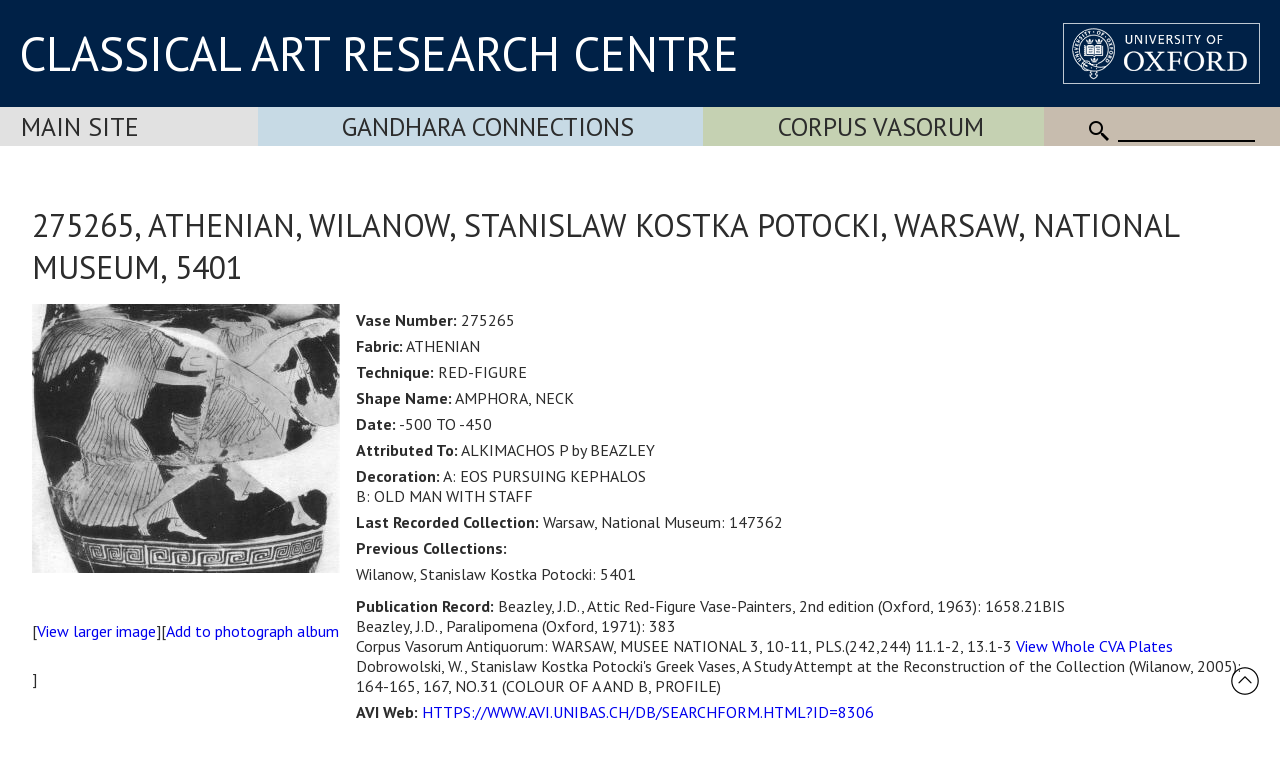

--- FILE ---
content_type: text/html; Charset=utf-8
request_url: https://www.carc.ox.ac.uk/record/E661870C-6A68-4B9F-9C72-7925E63D3BB2
body_size: 19845
content:
<!doctype html>
<html lang="en">
<head lang="en">
<meta charset="UTF-8">
<meta content="width=device-width, initial-scale=1.0" name="viewport" />
<title>275265, ATHENIAN, Wilanow, Stanislaw Kostka Potocki, Warsaw, National Museum, 5401</title>
<link rel="canonical" href="https://www.carc.ox.ac.uk/XDB/ASP/missingPageHandler.asp?404;https://www.carc.ox.ac.uk:443/record/E661870C-6A68-4B9F-9C72-7925E63D3BB2" />
<link rel="stylesheet" href="https://fonts.googleapis.com/css?family=Open+Sans:400|Fira+Sans:400,600,300|Oswald:400,500|Lora:400" />
<link rel="stylesheet" href="https://fonts.googleapis.com/css?family=PT+Sans:400,700,400italic,700italic|PT+Sans+Narrow:400,700|PT+Serif:400,700,400italic&subset=latin,latin-ext" />
<link href="/CARCTest15/css/carc4.css?v=21" rel="stylesheet" />
<link rel="shortcut icon" href="https://www.ox.ac.uk/sites/default/themes/custom/oxweb/favicon.ico" />
<link rel="apple-touch-icon" href="https://www.ox.ac.uk/sites/default/themes/custom/oxweb/apple-touch-icon-114x114.png" />
<link rel="apple-touch-icon-precomposed" href="https://www.ox.ac.uk/sites/default/themes/custom/oxweb/apple-touch-icon-114x114.png" />
<!-- Google Tag Manager -->
<script>(function(w,d,s,l,i){w[l]=w[l]||[];w[l].push({'gtm.start':
new Date().getTime(),event:'gtm.js'});var f=d.getElementsByTagName(s)[0],
j=d.createElement(s),dl=l!='dataLayer'?'&l='+l:'';j.async=true;j.src=
'https://www.googletagmanager.com/gtm.js?id='+i+dl;f.parentNode.insertBefore(j,f);
})(window,document,'script','dataLayer','GTM-NG2FTN64');</script>
<!-- End Google Tag Manager -->
<script type="text/javascript" src="/XDB/Javascript/analytics.js?v=55"></script>
<script type="text/javascript" src="/XDB/Javascript/toggleFrame.js?v=55"></script>
<script type="text/javascript" src="/XDB/Javascript/ajaxCommunications2.js?v=55"></script>
<script type="text/javascript" src="/XDB/Javascript/commonAjax.js?v=55"></script>
</head>
<body>

<script type="text/javascript">
var garrSliderTitles = [];
var garrSliderURLs = [];
var garrSliderImagesLarge = [];
var garrSliderImagesMedium = [];
var garrSliderImagesSmall = [];
</script>
<script src="/scripts/slider.js?v=55" type="text/javascript"></script>

<script>
	function showMenu(menuTitle) {
		if (!isMobile()) {
			document.getElementById(menuTitle).style.display='block';
		}
	}

	function showMenuMultiColumn(menuTitle) {
		if (!isMobile()) {
			document.getElementById(menuTitle).style.display='flex';
		}
	}

	function hideMenu(menuTitle) {
		if (!isMobile()) {
			document.getElementById(menuTitle).style.display='none';
		}
	}
	
	function toggleMenu(menuTitle) {
		if (isMobile()) {
			if (document.getElementById(menuTitle).style.display == 'block') {
				document.getElementById(menuTitle).style.display = 'none';
			} else {
				document.getElementById(menuTitle).style.display = 'block';
			}
		}
	}

	function showFrame(id) {
		document.getElementById(id).style.display = 'block';
	}
	
	function hideFrame(id) {
		document.getElementById(id).style.display = 'none';
	}

	function isMobile() {
		var element = document.getElementById('mobileMenu');
		var style = window.getComputedStyle(element);
		var display = style.getPropertyValue('display');
		if (display == 'block') 
			return(true);
		else
			return(false);
	}
	
	function toggleMobileMenu() {
		if (document.getElementById('mobileMenu').style.display == 'block')
			document.getElementById('mobileMenu').style.display='none';
		else
			document.getElementById('mobileMenu').style.display='block';		
	}

function MM_findObj(n, d) { //v4.0
var p,i,x; if(!d) d=document; if((p=n.indexOf("?"))>0&&parent.frames.length) {
d=parent.frames[n.substring(p+1)].document; n=n.substring(0,p);}
if(!(x=d[n])&&d.all) x=d.all[n]; for (i=0;!x&&i<d.forms.length;i++) x=d.forms[i][n];
for(i=0;!x&&d.layers&&i<d.layers.length;i++) x=MM_findObj(n,d.layers[i].document);
if(!x && document.getElementById) x=document.getElementById(n); return x;
}

function MM_showHideLayers() { //v3.0
var i,p,v,obj,args=MM_showHideLayers.arguments;
for (i=0; i<(args.length-2); i+=3) if ((obj=MM_findObj(args[i]))!=null) { v=args[i+2];
if (obj.style) { obj=obj.style; v=(v=='show')?'visible':(v='hide')?'hidden':v; }
obj.visibility=v; }
}

</script>

<div id="header">
<div class="titlewrapper">
  <div class="title" style="flex: 2; align-self: center; "><div style="margin-bottom: 8px;"><a href="/index.htm" style="line-height: 1.0em; ">CLASSICAL ART RESEARCH CENTRE</a></div></div>
	<div class="title logoContainer">
		<div style="vertical-align: top">
			<div class="logo">
				<a href="https://www.ox.ac.uk/"><img src="/images/headers/brand_marks_for_web1/brand marks for web/ox_brand3_rev_rect.gif" width="197" height="61" alt="University of Oxford" title="External link"/></a>
			</div>			
		</div>
	</div>
</div>
</div>

 <div class='departmentBarBackground'>
	   <div class='departmentBar'>
	     <div class='departmentBarItem MainSite departmentNotSelected' style="flex:1.1; text-align: left; padding-left: 1.3rem;"><a href='/carc'>Main Site</a></div>
	     <div class='departmentBarItem GandharaConnections departmentNotSelected' style="flex:2;"><a href='/GandharaConnections'>Gandhara Connections</a></div>
	     <div class='departmentBarItem CVA  departmentNotSelected' style="flex:1.5;"><a href='/cva'>Corpus Vasorum</a></div>
	     <div class='departmentBarItem SearchBackground' style="white-space:nowrap; cursor: default;">
					<div class='mobile'><img src='/images/template/icoMenu.png' onclick='toggleMobileMenu();' alt="Menu" /></div>
					<div class='nonMobile'>
						<img src='/CARCTest15/images/icoSearch.png' class='icoSearch' alt="Search" />
						<div class='icoSearch'>
							<input title="Enter the terms you wish to search for" type="text" 
							 class="searchBox" value="" size="15" maxlength="512" style="width:100%;"
							 id='SearchString'
							 onchange="window.location='/searchParent.asp?SearchString=' + encodeURIComponent(getElementById('SearchString').value);"
							 >
						</div>
					</div>
				</div>
		</div>

	<div id='mobileMenu'>

<a href='/carc' class='departmentMobileItem MainSite'>Main Site</a><a href='/gandharaConnections' class='departmentMobileItem GandharaConnections'>Gandhara Connections</a><a href='/cva' class='departmentMobileItem CVA'>Vase Corpus (CVA Online)</a>
					<div class='departmentMobileItem'>
					<div class='searchContainer'>
						<div style='flex:1'>
							<img src='/CARCTest15/images/icoSearch.png' class='icoSearch' alt="Search" />
						</div>
						<div style='flex:10'>
							<input title="Enter the terms you wish to search for" type="text" 
							 class="searchBox" value="" size="15" maxlength="512" style="width:100%;"
							 id='SearchStringMobile'
							 onchange="window.location='/searchParent.asp?SearchString=' + encodeURIComponent(getElementById('SearchStringMobile').value);"
							 >

						</div>
					</div>
	</div>


	</div>
</div>

<div id="contentXDB">

	<script language="JavaScript" src="/XDB/Javascript/commonPage3.js?v=55"></script><script language="JavaScript">
<!--
function calcVAT() {
	obj('VAT').value = Math.round(parseFloat(obj('Net').value) * 0 * 100) / 100;
	obj('Gross').value = parseFloat(obj('Net').value) + parseFloat(obj('VAT').value);
}

var gblnStopSave = false;  

function setListValue(editFieldName, listPrefix) {
	var entryVal, i, listVal, found, listValText;

  gblnStopSave = false;
	obj(editFieldName + 'Text').value = trimFull(obj(editFieldName + 'Text').value);
	entryVal = obj(editFieldName + 'Text').value.toUpperCase();
//alert('setlistvalue:' + editFieldName + ':' + entryVal + ':' + listPrefix);
  lastChar = entryVal.substring(entryVal.length, 1);
	found = false;
	if ((entryVal == ' ') || (entryVal == '')) {
		obj(listPrefix+editFieldName).selectedIndex = 0;
	}
	else {
		if (isNumeric(entryVal))  {
			for (i=0; i<obj(listPrefix+editFieldName).length; i++) {
				listVal = parseInt(obj(listPrefix+editFieldName).options[i].text, 10);
				if (isNaN(listVal)) {
					// do nothing
				}
				else {
					if (listVal >= entryVal) {
						obj(listPrefix+editFieldName).selectedIndex = i;
						i = obj(listPrefix+editFieldName).length + 1;
						found = true;
					}	
				}
			}		
		}
		else {
		  if (lastChar == '-') {
			  entryVal = stripListCharNoHyphen(entryVal).toUpperCase();
			} else {
			  entryVal = stripListChar(entryVal).toUpperCase();
			}
			for (i=0; i<obj(listPrefix+editFieldName).length; i++) {
  		  if (lastChar == '-') {
	  			listValText = stripListCharNoHyphen(obj(listPrefix+editFieldName).options[i].text.toUpperCase());
			  } else {
	  			listValText = stripListChar(obj(listPrefix+editFieldName).options[i].text.toUpperCase());
			  }
//alert(listValText + ':' + entryVal + ':' + (listValText >= entryVal) );
       listValText = deAccent(listValText); 
				if (listValText >= entryVal) {
					// only set if the first letters match exactly - otherwise we assume it is a new entry to the list
					listValText = listValText.substring(0,entryVal.length);
					if (listValText == entryVal) {
						obj(listPrefix+editFieldName).selectedIndex = i;
						i = obj(listPrefix+editFieldName).length + 1;
						found = true;
						}
					else {
						obj(listPrefix+editFieldName).selectedIndex = 0;
						i = obj(listPrefix+editFieldName).length + 1;
						found = true;
						}
				}	
			}
		}
		if ((found == false) || (obj(listPrefix+editFieldName).selectedIndex == 0)) {
			obj(listPrefix+editFieldName).selectedIndex = 0;
			if (listPrefix != '') {
				obj(editFieldName).value = '';
			}
		}
	}
}
//-->
</script>
<script type="text/javascript" src="/XDB/Javascript/analytics.js">
</script>


    <style type="text/css">
    .relatedDatabase
    {
      border-bottom: 1px solid red;
      cursor: pointer;
    }
		.recordContainer {
			display: flex;
		}
		.recordImage {
			flex: 1;
		}
		.recordText {
			flex: 3;
		}
    @media screen and (max-width: 980px) {
			.recordContainer {
				display: block;
			}
			.recordImage {
				display: block;
			}
			.recordText {
				display: block;
			}
			.inside {
				padding-left: 0px;
			}
    }
    </style>


    <p class="centre">
     <h1 class="padded">275265, ATHENIAN, Wilanow, Stanislaw Kostka Potocki, Warsaw, National Museum, 5401</h1>
     
     <div class="recordContainer">
		 <div class="recordImage">
     <p><a href="/XDB/ASP/recordDetailsLarge.asp?recordCount=1&id={E661870C-6A68-4B9F-9C72-7925E63D3BB2}&returnPage=&start="><img src="/Vases/SPIFF/IMAGES100/275/275265.A/bc001001.jpe" alt="Image" class="noborder" /></a></p>
       <p class="centre">[<a href="/XDB/ASP/recordDetailsLarge.asp?recordCount=1&id={E661870C-6A68-4B9F-9C72-7925E63D3BB2}&returnPage=&start=">View larger image</a>][<a href="javascript:void(0);" onclick="addToPhotoAlbum('{E661870C-6A68-4B9F-9C72-7925E63D3BB2}__IMAGES100%2F275%2F275265%2EA%2F__%2FVases%2FSPIFF')">Add to photograph album</a>]</p>
     </div><div class="recordText">
     <ul class="inside">
        <li><strong>Vase Number:</strong> 275265</li><li><strong>Fabric:</strong> ATHENIAN</li><li><strong>Technique:</strong> RED-FIGURE</li><li><strong>Shape Name:</strong> AMPHORA, NECK</li><li><strong>Date:</strong> -500 TO -450</li><li><strong>Attributed To:</strong> ALKIMACHOS P by BEAZLEY</li><li><strong>Decoration:</strong> A: EOS PURSUING KEPHALOS<br>B: OLD MAN WITH STAFF</li><li><strong>Last Recorded Collection:</strong> Warsaw, National Museum: 147362<li><strong>Previous Collections:</strong><ul style='font-size:100%; margin-left: -20px;'> <li>Wilanow, Stanislaw Kostka Potocki: 5401</li></ul></li><li><strong>Publication Record:</strong> Beazley, J.D., Attic Red-Figure Vase-Painters, 2nd edition (Oxford, 1963): 1658.21BIS<br>Beazley, J.D., Paralipomena (Oxford, 1971): 383<br>Corpus Vasorum Antiquorum: WARSAW, MUSEE NATIONAL 3, 10-11, PLS.(242,244) 11.1-2, 13.1-3 <a href="javascript:return(false);" onclick="window.open('/XDB/ASP/browseCVARecord.asp?id={E661870C-6A68-4B9F-9C72-7925E63D3BB2}&startRef=&x=1&newwindow=true');">View Whole CVA Plates</a><br>Dobrowolski, W., Stanislaw Kostka Potocki's Greek Vases, A Study Attempt at the Reconstruction of the Collection (Wilanow, 2005): 164-165, 167, NO.31 (COLOUR OF A AND B, PROFILE)</li><li><strong>AVI Web:</strong> <A HREF="JAVASCRIPT:RETURN(FALSE);" ONCLICK="WINDOW.OPEN('HTTPS://WWW.AVI.UNIBAS.CH/DB/SEARCHFORM.HTML?ID=8306');">HTTPS://WWW.AVI.UNIBAS.CH/DB/SEARCHFORM.HTML?ID=8306</A></li><li><strong>AVI Record Number:</strong> 8013</li><li><strong>LIMC ID:</strong> 31832</li><li><strong>LIMC Web:</strong> <A HREF="JAVASCRIPT:RETURN(FALSE);" ONCLICK="WINDOW.OPEN('HTTP://ARK.DASCH.SWISS/ARK:/72163/080E-7566E2D1BD3C3-E');">HTTP://ARK.DASCH.SWISS/ARK:/72163/080E-7566E2D1BD3C3-E</A></li><li><strong>CAVI Collection:</strong> WARSAW, NATIONAL MUSEUM 147,362.</li><li><strong>CAVI Lemma:</strong> FRAGMENTARY RF NECK AMPHORA. FROM NOLA? ALKIMACHOS PAINTER. SECOND QUARTER
FIFTH.</li><li><strong>CAVI Subject:</strong> A: EOS PURSUING CEPHALUS. B: MOSTLY LOST: AN OLD MAN.</li><li><strong>CAVI Inscriptions:</strong> A: UNDER EOS' WINGS: (&#954;)&#959;&#963;&#955;&#959;&#963;{1}.</li><li><strong>CAVI Footnotes:</strong> {1} CLEAR IN PL. 13,1; NOT MENTIONED IN CVA.</li><li><strong>CAVI Comments:</strong> NONSENSE: IMITATION OF &#954;&#945;&#955;&#959;&#962;, TYPICAL OF THIS PAINTER, CF. E.G. WARSAW
142,335: &#954;&#959;&#963;&#957;&#959;&#963;. MIXED ALPHABET.</li><li><strong>CAVI Number:</strong> 8013</li><li><strong>AVI Bibliography:</strong> ARV[2] (1963), 1658/21 BIS. &#8212; M. BERNHARD, CVA WARSAW 3, POLAND 6 (1964),
PLS. 11,1-2 AND 13,1-3 (NO BIBL.). &#8212; PARA. (1971), 383.</li><li><span style='font-style:italic; font-size: 80%;'>CAVI / AVI Data from Henry Immerwahr's Corpus of Attic Vase Inscriptions (CAVI), updated by Rudoph Wachter's Attic Vase Inscriptions (AVI)</span></li>
     </ul>
     </div></div>
      <A href="/XDB/ASP/recordDetailsLarge.asp?recordCount=1&id={E661870C-6A68-4B9F-9C72-7925E63D3BB2}&fileName=IMAGES100%2F275%2F275265%2EB%2F&returnPage=&start="><IMG class=noborder style="max-height:100px; padding-bottom: 20px;" alt=Image  src="/Vases/SPIFF/IMAGES100/275/275265.B/ac001001.jpe" border=1 hspace=5></A> <A href="/XDB/ASP/recordDetailsLarge.asp?recordCount=1&id={E661870C-6A68-4B9F-9C72-7925E63D3BB2}&fileName=IMAGES100%2F275%2F275265%2EA%2F&returnPage=&start="><IMG class=noborder style="max-height:100px; padding-bottom: 20px;" alt=Image  src="/Vases/SPIFF/IMAGES100/275/275265.A/ac001001.jpe" border=1 hspace=5></A> <A href="/XDB/ASP/recordDetailsLarge.asp?recordCount=1&id={E661870C-6A68-4B9F-9C72-7925E63D3BB2}&fileName=IMAGES200%2FPOL06%2FCVA%2EPOL06%2E244%2E3%2F&returnPage=&start="><IMG class=noborder style="max-height:100px; padding-bottom: 20px;" alt=Image  src="/Vases/SPIFF/IMAGES200/POL06/CVA.POL06.244.3/ac001001.jpe" border=1 hspace=5></A> <A href="/XDB/ASP/recordDetailsLarge.asp?recordCount=1&id={E661870C-6A68-4B9F-9C72-7925E63D3BB2}&fileName=IMAGES200%2FPOL06%2FCVA%2EPOL06%2E244%2E2%2F&returnPage=&start="><IMG class=noborder style="max-height:100px; padding-bottom: 20px;" alt=Image  src="/Vases/SPIFF/IMAGES200/POL06/CVA.POL06.244.2/ac001001.jpe" border=1 hspace=5></A> <A href="/XDB/ASP/recordDetailsLarge.asp?recordCount=1&id={E661870C-6A68-4B9F-9C72-7925E63D3BB2}&fileName=IMAGES200%2FPOL06%2FCVA%2EPOL06%2E244%2E1%2F&returnPage=&start="><IMG class=noborder style="max-height:100px; padding-bottom: 20px;" alt=Image  src="/Vases/SPIFF/IMAGES200/POL06/CVA.POL06.244.1/ac001001.jpe" border=1 hspace=5></A> <A href="/XDB/ASP/recordDetailsLarge.asp?recordCount=1&id={E661870C-6A68-4B9F-9C72-7925E63D3BB2}&fileName=IMAGES200%2FPOL06%2FCVA%2EPOL06%2E242%2E2%2F&returnPage=&start="><IMG class=noborder style="max-height:100px; padding-bottom: 20px;" alt=Image  src="/Vases/SPIFF/IMAGES200/POL06/CVA.POL06.242.2/ac001001.jpe" border=1 hspace=5></A> <A href="/XDB/ASP/recordDetailsLarge.asp?recordCount=1&id={E661870C-6A68-4B9F-9C72-7925E63D3BB2}&fileName=IMAGES200%2FPOL06%2FCVA%2EPOL06%2E242%2E1%2F&returnPage=&start="><IMG class=noborder style="max-height:100px; padding-bottom: 20px;" alt=Image  src="/Vases/SPIFF/IMAGES200/POL06/CVA.POL06.242.1/ac001001.jpe" border=1 hspace=5></A> <p style='font-size:0.7em'>Last updated 15/12/2025 06:11:00. Approved by Mannack, Thomas.  Copyright &copy; 2003-2026 Classical Art Research Centre, University of Oxford.</p><p>Link to this record using the address <span onclick="window.prompt('To copy to clipboard press: Ctrl+C', 'https://www.beazley.ox.ac.uk/record/E661870C-6A68-4B9F-9C72-7925E63D3BB2');" style="text-decoration:underline">https://www.beazley.ox.ac.uk/record/E661870C-6A68-4B9F-9C72-7925E63D3BB2</span></p><div class="toggleSectionTitle" onclick="toggleFrameWithArrow('PhotoAlbum');if (obj('divPhotoAlbum').style.display.toLowerCase() != 'none')  openPage('divPhotoAlbum', 'beazleyLists.asp?list=Album');">My photograph albums<div id="divArrowPhotoAlbum" style="display:inline-block;"><span style="color:#000080;"><img src="/XDB/images/expandSmallRight.png"></span></div></div><div class="toggleSectionContent" id="divPhotoAlbum" style="display:none;"><input type='hidden'  name='Lightbox' id='Lightbox'  value="false" />Loading...</div>

</div>

<div id="footerBar">
<div class="footerBarInner">
		<a href="/Site-map">Site map</a>
		<a href="/Copyright">Copyright</a>
		<a href="/Accessibility">Accessibility</a>
		<a href="/Privacy-statement">Privacy statement</a>
		<a href="/Contact-us">Contact us</a>
	   </div>

<div class="footerBarSocialMedia">


<div class='socialMediaGroup'>
<div class='socialMediaElementHeading'>CARC</div><div class='socialMediaElement'>
  <a href="https://www.facebook.com/pages/CARC-Classical-Art-Research-Centre/1616456828604261" target="_blank"><img src="/images/facebooklogo.gif" alt="CARC on Facebook" width="30" height="30" hspace="10" vspace="10" border="0" align="top"></a>
</div><div class='socialMediaElement' style='padding:1px 20px 0px 10px;'><a href="https://bsky.app/profile/carcoxford.bsky.social" target="_blank"><svg fill="none" viewBox="0 0 64 57" width="32" style="width: 32px; height: 30px;"><path fill="#0085ff" d="M13.873 3.805C21.21 9.332 29.103 20.537 32 26.55v15.882c0-.338-.13.044-.41.867-1.512 4.456-7.418 21.847-20.923 7.944-7.111-7.32-3.819-14.64 9.125-16.85-7.405 1.264-15.73-.825-18.014-9.015C1.12 23.022 0 8.51 0 6.55 0-3.268 8.579-.182 13.873 3.805ZM50.127 3.805C42.79 9.332 34.897 20.537 32 26.55v15.882c0-.338.13.044.41.867 1.512 4.456 7.418 21.847 20.923 7.944 7.111-7.32 3.819-14.64-9.125-16.85 7.405 1.264 15.73-.825 18.014-9.015C62.88 23.022 64 8.51 64 6.55c0-9.818-8.578-6.732-13.873-2.745Z"></path></svg></a>
</div><div class='socialMediaElement'><a href='/mail.asp'>Join mailing list</a></div>
</div>

<div class='socialMediaGroup' style='background-color: rgb(197, 217, 228);'>
<div class='socialMediaElementHeading'>Gandhara Connections</div><div class='socialMediaElement'>
  <a href="https://www.facebook.com/GandharaConnections" target="_blank"><img src="/images/facebooklogo.gif" alt="Gandhara Connections on Facebook" width="30" height="30" hspace="10" vspace="10" border="0" align="top"></a></div><div class='socialMediaElement'><a href="https://twitter.com/GandharaConnect" target="_blank"><img src="/images/twitterlogo.gif" alt="Gandhara Connections on Twitter" width="30" height="30" hspace="10" vspace="10" border="0" align="top"></a>
</div><div class='socialMediaElement'><a href='/mailGandhara.asp'>Join mailing list</a></div>
</div>


	   </div>

</div>

<div id="backToTop" onclick="topFunction()"><a href="#top"><img src='/images/template/upArrow.png' alt='Back to top' /></a></div>

</body>
</html>

